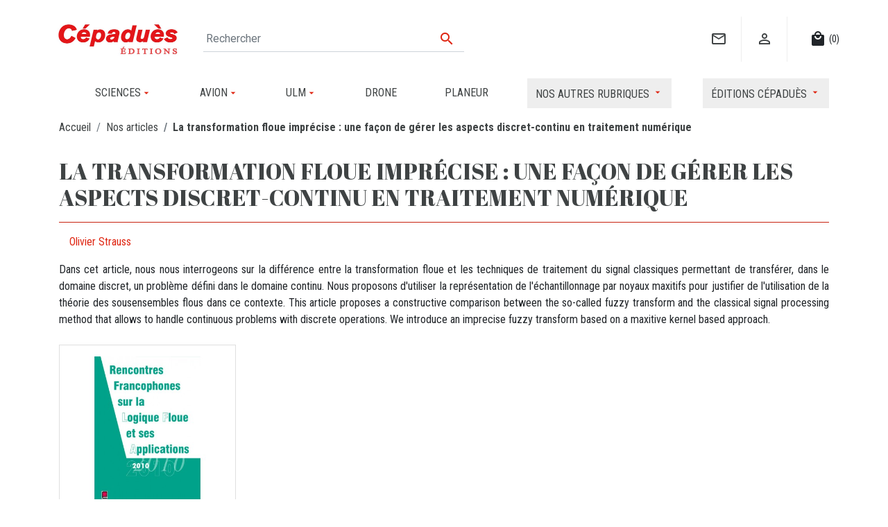

--- FILE ---
content_type: text/html; charset=utf-8
request_url: https://www.cepadues.com/nos-articles/310/
body_size: 8112
content:
<!doctype html>
<html lang="fr">

<head>
    
        
  <link rel="preconnect" href="//fonts.gstatic.com/" crossorigin>
<link rel="preconnect" href="//ajax.googleapis.com" crossorigin>
<script type="text/javascript">
    WebFontConfig = {
        google: { families: [ 'Noto+Sans:400,700' ] }
    };
    (function() {
        var wf = document.createElement('script');
        wf.src = 'https://ajax.googleapis.com/ajax/libs/webfont/1/webfont.js';
        wf.type = 'text/javascript';
        wf.async = 'true';
        var s = document.getElementsByTagName('script')[0];
        s.parentNode.insertBefore(wf, s);
    })(); </script>		<link rel="stylesheet" href="https://www.cepadues.com/themes/periwinkle/assets/cache/theme-938a46210.css" media="all">
	
	


        <link rel="preload" href="/modules/creativeelements/views/lib/ceicons/fonts/ceicons.woff2?t6ebnx"
            as="font" type="font/woff2" crossorigin>
                <link rel="preload" href="/modules/creativeelements/views/lib/font-awesome/fonts/fontawesome-webfont.woff2?v=4.7.0"
            as="font" type="font/woff2" crossorigin>
        


  <meta charset="utf-8">


  <meta http-equiv="x-ua-compatible" content="ie=edge">



  <title>Article La transformation floue imprécise : une façon de gérer les aspects discret-continu en traitement numérique</title>
  <meta name="description" content="">
  <meta name="keywords" content="">
        
      <link rel="canonical" href="https://www.cepadues.com/nos-articles/310/">
    
        
  
<meta property="og:title" content="Éditions Cépaduès"/>
<meta property="og:description" content=""/>
<meta property="og:type" content="website"/>
<meta property="og:url" content="https://www.cepadues.com/nos-articles/310/"/>
<meta property="og:site_name" content="Éditions Cépaduès"/>


    <meta property="og:image" content="https://www.cepadues.comhttps://www.cepadues.com/img/logo-1648630377.jpg"/>
<script type="application/ld+json">
{
    "@context" : "http://schema.org",
    "@type" : "Organization",
    "name" : "Éditions Cépaduès",
    "url" : "https://www.cepadues.com/",
    "logo" : {
        "@type":"ImageObject",
        "url":"https://www.cepadues.com/img/logo-1648630377.jpg"
    }
}

</script>

<script type="application/ld+json">
{
    "@context":"http://schema.org",
    "@type":"WebPage",
    "isPartOf": {
        "@type":"WebSite",
        "url":  "https://www.cepadues.com/",
        "name": "Éditions Cépaduès"
    },
    "name": "Éditions Cépaduès",
    "url":  "https://www.cepadues.com/nos-articles/310/"
}


</script>
<script type="application/ld+json">
    {
    "@context": "https://schema.org",
    "@type": "BreadcrumbList",
    "itemListElement": [
        {
    "@type": "ListItem",
    "position": 1,
    "name": "Accueil",
    "item": "https://www.cepadues.com/"
    },        {
    "@type": "ListItem",
    "position": 2,
    "name": "Nos articles",
    "item": "https://www.cepadues.com/liste-des-articles"
    },        {
    "@type": "ListItem",
    "position": 3,
    "name": "La transformation floue imprécise : une façon de gérer les aspects discret-continu en traitement numérique",
    "item": "https://www.cepadues.com/nos-articles/310/"
    }    ]
    }
    </script>

  



  <meta name="viewport" content="width=device-width, initial-scale=1">



  <link rel="icon" type="image/vnd.microsoft.icon" href="https://www.cepadues.com/img/favicon.ico?1648630377">
  <link rel="shortcut icon" type="image/x-icon" href="https://www.cepadues.com/img/favicon.ico?1648630377">



  


  

  <script type="text/javascript">
        var LS_Meta = {"v":"6.6.9"};
        var prestashop = {"cart":{"products":[],"totals":{"total":{"type":"total","label":"Total","amount":0,"value":"0\u00a0\u20ac"},"total_including_tax":{"type":"total","label":"Total TTC","amount":0,"value":"0\u00a0\u20ac"},"total_excluding_tax":{"type":"total","label":"Total HT :","amount":0,"value":"0\u00a0\u20ac"}},"subtotals":{"products":{"type":"products","label":"Sous-total","amount":0,"value":"0\u00a0\u20ac"},"discounts":null,"shipping":{"type":"shipping","label":"Livraison","amount":0,"value":""},"tax":{"type":"tax","label":"Taxes incluses","amount":0,"value":"0\u00a0\u20ac"}},"products_count":0,"summary_string":"0 articles","vouchers":{"allowed":0,"added":[]},"discounts":[],"minimalPurchase":0,"minimalPurchaseRequired":""},"currency":{"id":1,"name":"Euro","iso_code":"EUR","iso_code_num":"978","sign":"\u20ac"},"customer":{"lastname":null,"firstname":null,"email":null,"birthday":null,"newsletter":null,"newsletter_date_add":null,"optin":null,"website":null,"company":null,"siret":null,"ape":null,"is_logged":false,"gender":{"type":null,"name":null},"addresses":[]},"language":{"name":"Fran\u00e7ais (French)","iso_code":"fr","locale":"fr-FR","language_code":"fr","is_rtl":"0","date_format_lite":"d\/m\/Y","date_format_full":"d\/m\/Y H:i:s","id":1},"page":{"title":"","canonical":"https:\/\/www.cepadues.com\/nos-articles\/310\/","meta":{"title":"\u00c9ditions C\u00e9padu\u00e8s","description":"","keywords":"","robots":"index"},"page_name":"module-pwkarticles-article","body_classes":{"lang-fr":true,"lang-rtl":false,"country-FR":true,"currency-EUR":true,"layout-full-width":true,"page-":true,"tax-display-enabled":true},"admin_notifications":[]},"shop":{"name":"\u00c9ditions C\u00e9padu\u00e8s","logo":"https:\/\/www.cepadues.com\/img\/logo-1648630377.jpg","stores_icon":"https:\/\/www.cepadues.com\/img\/logo_stores.png","favicon":"https:\/\/www.cepadues.com\/img\/favicon.ico"},"urls":{"base_url":"https:\/\/www.cepadues.com\/","current_url":"https:\/\/www.cepadues.com\/nos-articles\/310\/","shop_domain_url":"https:\/\/www.cepadues.com","img_ps_url":"https:\/\/www.cepadues.com\/img\/","img_cat_url":"https:\/\/www.cepadues.com\/img\/c\/","img_lang_url":"https:\/\/www.cepadues.com\/img\/l\/","img_prod_url":"https:\/\/www.cepadues.com\/img\/p\/","img_manu_url":"https:\/\/www.cepadues.com\/img\/m\/","img_sup_url":"https:\/\/www.cepadues.com\/img\/su\/","img_ship_url":"https:\/\/www.cepadues.com\/img\/s\/","img_store_url":"https:\/\/www.cepadues.com\/img\/st\/","img_col_url":"https:\/\/www.cepadues.com\/img\/co\/","img_url":"https:\/\/www.cepadues.com\/themes\/periwinkle\/assets\/img\/","css_url":"https:\/\/www.cepadues.com\/themes\/periwinkle\/assets\/css\/","js_url":"https:\/\/www.cepadues.com\/themes\/periwinkle\/assets\/js\/","pic_url":"https:\/\/www.cepadues.com\/upload\/","pages":{"address":"https:\/\/www.cepadues.com\/adresse","addresses":"https:\/\/www.cepadues.com\/adresses","authentication":"https:\/\/www.cepadues.com\/connexion","cart":"https:\/\/www.cepadues.com\/panier","category":"https:\/\/www.cepadues.com\/index.php?controller=category","cms":"https:\/\/www.cepadues.com\/index.php?controller=cms","contact":"https:\/\/www.cepadues.com\/nous-contacter","discount":"https:\/\/www.cepadues.com\/reduction","guest_tracking":"https:\/\/www.cepadues.com\/suivi-commande-invite","history":"https:\/\/www.cepadues.com\/historique-commandes","identity":"https:\/\/www.cepadues.com\/identite","index":"https:\/\/www.cepadues.com\/","my_account":"https:\/\/www.cepadues.com\/mon-compte","order_confirmation":"https:\/\/www.cepadues.com\/confirmation-commande","order_detail":"https:\/\/www.cepadues.com\/index.php?controller=order-detail","order_follow":"https:\/\/www.cepadues.com\/suivi-commande","order":"https:\/\/www.cepadues.com\/commande","order_return":"https:\/\/www.cepadues.com\/index.php?controller=order-return","order_slip":"https:\/\/www.cepadues.com\/avoirs","pagenotfound":"https:\/\/www.cepadues.com\/page-introuvable","password":"https:\/\/www.cepadues.com\/recuperation-mot-de-passe","pdf_invoice":"https:\/\/www.cepadues.com\/index.php?controller=pdf-invoice","pdf_order_return":"https:\/\/www.cepadues.com\/index.php?controller=pdf-order-return","pdf_order_slip":"https:\/\/www.cepadues.com\/index.php?controller=pdf-order-slip","prices_drop":"https:\/\/www.cepadues.com\/promotions","product":"https:\/\/www.cepadues.com\/index.php?controller=product","search":"https:\/\/www.cepadues.com\/recherche","sitemap":"https:\/\/www.cepadues.com\/plan-site","stores":"https:\/\/www.cepadues.com\/magasins","supplier":"https:\/\/www.cepadues.com\/fournisseur","register":"https:\/\/www.cepadues.com\/connexion?create_account=1","order_login":"https:\/\/www.cepadues.com\/commande?login=1"},"alternative_langs":[],"theme_assets":"\/themes\/periwinkle\/assets\/","actions":{"logout":"https:\/\/www.cepadues.com\/?mylogout="},"no_picture_image":{"bySize":{"small_default":{"url":"https:\/\/www.cepadues.com\/img\/p\/fr-default-small_default.jpg","width":98,"height":98},"cart_default":{"url":"https:\/\/www.cepadues.com\/img\/p\/fr-default-cart_default.jpg","width":125,"height":125},"pdt_180":{"url":"https:\/\/www.cepadues.com\/img\/p\/fr-default-pdt_180.jpg","width":180,"height":180},"pdt_300":{"url":"https:\/\/www.cepadues.com\/img\/p\/fr-default-pdt_300.jpg","width":300,"height":300},"pdt_360":{"url":"https:\/\/www.cepadues.com\/img\/p\/fr-default-pdt_360.jpg","width":360,"height":360},"home_default":{"url":"https:\/\/www.cepadues.com\/img\/p\/fr-default-home_default.jpg","width":400,"height":400},"medium_default":{"url":"https:\/\/www.cepadues.com\/img\/p\/fr-default-medium_default.jpg","width":452,"height":452},"pdt_540":{"url":"https:\/\/www.cepadues.com\/img\/p\/fr-default-pdt_540.jpg","width":540,"height":540},"large_default":{"url":"https:\/\/www.cepadues.com\/img\/p\/fr-default-large_default.jpg","width":800,"height":800}},"small":{"url":"https:\/\/www.cepadues.com\/img\/p\/fr-default-small_default.jpg","width":98,"height":98},"medium":{"url":"https:\/\/www.cepadues.com\/img\/p\/fr-default-pdt_360.jpg","width":360,"height":360},"large":{"url":"https:\/\/www.cepadues.com\/img\/p\/fr-default-large_default.jpg","width":800,"height":800},"legend":""}},"configuration":{"display_taxes_label":true,"display_prices_tax_incl":true,"is_catalog":false,"show_prices":true,"opt_in":{"partner":false},"quantity_discount":{"type":"discount","label":"Remise sur prix unitaire"},"voucher_enabled":0,"return_enabled":0},"field_required":[],"breadcrumb":{"links":[{"title":"Accueil","url":"https:\/\/www.cepadues.com\/"},{"title":"Nos articles","url":"https:\/\/www.cepadues.com\/liste-des-articles"},{"title":"La transformation floue impr\u00e9cise : une fa\u00e7on de g\u00e9rer les aspects discret-continu en traitement num\u00e9rique","url":"https:\/\/www.cepadues.com\/nos-articles\/310\/"}],"count":3},"link":{"protocol_link":"https:\/\/","protocol_content":"https:\/\/"},"time":1769207046,"static_token":"08f40317e270f7bb405facc633df8fb8","token":"4bbd7eba09d6252a74b367af4ba4d344","debug":false};
        var psemailsubscription_subscription = "https:\/\/www.cepadues.com\/module\/ps_emailsubscription\/subscription";
        var psr_icon_color = "#F19D76";
      </script>



  <meta name="generator" content="Powered by Creative Slider 6.6.9 - Multi-Purpose, Responsive, Parallax, Mobile-Friendly Slider Module for PrestaShop." />
<!-- emarketing start -->




<!-- emarketing end -->
<script type="text/javascript">
	(window.gaDevIds=window.gaDevIds||[]).push('d6YPbH');
	(function(i,s,o,g,r,a,m){i['GoogleAnalyticsObject']=r;i[r]=i[r]||function(){
	(i[r].q=i[r].q||[]).push(arguments)},i[r].l=1*new Date();a=s.createElement(o),
	m=s.getElementsByTagName(o)[0];a.async=1;a.src=g;m.parentNode.insertBefore(a,m)
	})(window,document,'script','https://www.google-analytics.com/analytics.js','ga');

            ga('create', 'UA-49117926-1', 'auto');
                    ga('set', 'anonymizeIp', true);
                ga('send', 'pageview');
    
    ga('require', 'ec');
</script>





    
</head>

<body id="module-pwkarticles-article" class="lang-fr country-fr currency-eur layout-full-width page- tax-display-enabled">


    


<main>
    
            

    <header id="header" class="l-header">
        
            
    <div class="header-banner">
        
    </div>



    <div class="container header-top u-a-i-c">
                                <div class="row align-items-center">
                <a href="https://www.cepadues.com/" class="header__logo header-top__col mr-2">
                    <img class="logo img-fluid" src="https://www.cepadues.com/img/logo-1648630377.jpg" alt="Éditions Cépaduès">
                </a>

                <div class="header__search">
                    <!-- Block search module TOP -->
<form method="get" action="//www.cepadues.com/recherche" class="search-widget" data-search-widget data-search-controller-url="//www.cepadues.com/recherche">
    <input type="hidden" name="controller" value="search">
    <div class="search-widget__group">
        <input class="form-control search-widget__input-right" type="text" name="s" value="" placeholder="Rechercher" aria-label="Rechercher">
        <button type="submit" class="search-widget__btn btn btn-link">
            <i class="material-icons search">&#xE8B6;</i>
            <span class="d-none">Rechercher</span>
        </button>
    </div>
</form>
<!-- /Block search module TOP -->

                </div>

                <div class="header__right header-top__col">
                    <div id="_desktop_contact_link">
  <div id="contact-link">
     <a href="https://www.cepadues.com/nous-contacter" class="u-link-body"><span><i class="material-icons mail_outline">&#xe0e1;</i></span></a>
  </div>
</div>
<div class="user-info header__rightitem">
      <a
      href="https://www.cepadues.com/mon-compte"
      class="u-link-body"
      title="Identifiez-vous"
      rel="nofollow"
    >
      <span><i class="material-icons">&#xE7FF;</i></span>
    </a>
  </div>
<div>
  <div class="blockcart cart-preview header__rightitem inactive" data-refresh-url="//www.cepadues.com/module/ps_shoppingcart/ajax">
    <div class="shopping-cart">
              <span><i class="material-icons blockcart__icon">local_mall</i></span>
        <span class="cart-products-count small blockcart__count">(0)</span>
          </div>
  </div>
</div>
 
<!-- Module Presta Blog -->

<div id="prestablog_displayslider">


</div>

<!-- Module Presta Blog -->

                </div>
            </div>

        

    </div>
    <div class="container">
        



<div class="pwk-menu" id="_desktop_top_menu">
    
    <span class="sub-menu-indicator"></span><ul data-depth="0" class=""><li id="category-20" class="category has-sub depth-0"><a href="https://www.cepadues.com/20-sciences"  ><span>Sciences</span></a>
    <span class="sub-menu-indicator"></span><ul data-depth="1" class=""><li id="category-21" class="category  depth-1"><a href="https://www.cepadues.com/21-mathematiques"  ><span>Mathématiques</span></a>
    <span class="sub-menu-indicator"></span><ul data-depth="2" class=""><li id="category-70" class="category  depth-2"><a href="https://www.cepadues.com/70-bien-debuter-en-mathematiques"  ><span>Bien Débuter en Mathématiques</span></a></li><li id="category-71" class="category  depth-2"><a href="https://www.cepadues.com/71-bien-maitriser-les-mathematiques"  ><span>Bien Maîtriser les Mathématiques</span></a></li><li id="category-112" class="category  depth-2"><a href="https://www.cepadues.com/112-pierre-meunier-series-maths"  ><span>Pierre Meunier Series - Maths</span></a></li><li id="category-72" class="category  depth-2"><a href="https://www.cepadues.com/72-pratiques-mathematiques"  ><span>Pratiques Mathématiques</span></a></li><li id="category-126-64385f764c81b" class="category  depth-2"><a href="https://www.cepadues.com/126-mathematiques-pour-la-physique"  ><span>Mathématiques pour la Physique</span></a></li></ul></li><li id="category-22" class="category  depth-1"><a href="https://www.cepadues.com/22-mecanique-physique"  ><span>Mécanique – Physique</span></a>
    <span class="sub-menu-indicator"></span><ul data-depth="2" class=""><li id="category-128-6479f9c4bac7f" class="category  depth-2"><a href="https://www.cepadues.com/128-lecons-de-physique"  ><span>Leçons de Physique</span></a></li></ul></li><li id="category-23" class="category  depth-1"><a href="https://www.cepadues.com/23-electricite-electro-hydraulique"  ><span>Électricité – Électro. – hydraulique</span></a></li><li id="category-24" class="category  depth-1"><a href="https://www.cepadues.com/24-agro-chimie-polymeres-cristallographie"  ><span>Agro - Chimie - Polymères - Cristallographie</span></a></li><li id="category-25" class="category  depth-1"><a href="https://www.cepadues.com/25-espace"  ><span>Espace</span></a></li><li id="category-30" class="category  depth-1"><a href="https://www.cepadues.com/30-donnees-informatique-ia-ihm"  ><span>Données - Informatique - I.A. - IHM</span></a></li><li id="category-31" class="category  depth-1"><a href="https://www.cepadues.com/31-l-entreprise"  ><span>L&#039;Entreprise</span></a></li><li id="category-32" class="category  depth-1"><a href="https://www.cepadues.com/32-information-communication"  ><span>Information - Communication</span></a></li></ul></li><li id="category-4" class="category has-sub depth-0"><a href="https://www.cepadues.com/4-avion"  ><span>Avion</span></a>
    <span class="sub-menu-indicator"></span><ul data-depth="1" class=""><li id="category-85" class="category  depth-1"><a href="https://www.cepadues.com/85-preparation-a-la-ppl-lapl"  ><span>Préparation à la PPL / LAPL</span></a></li><li id="category-7" class="category  depth-1"><a href="https://www.cepadues.com/7-bia-brevet-d-initiation-aeronautique"  ><span>BIA - Brevet d&#039;Initiation Aéronautique</span></a></li><li id="category-13" class="category  depth-1"><a href="https://www.cepadues.com/13-meteo"  ><span>Météo</span></a></li><li id="category-88" class="category  depth-1"><a href="https://www.cepadues.com/88-pilote-prive-avion"  ><span>Pilotage</span></a></li><li id="category-119" class="category  depth-1"><a href="https://www.cepadues.com/119-navigation-et-communication"  ><span>Navigation et communication</span></a></li><li id="category-120" class="category  depth-1"><a href="https://www.cepadues.com/120-principes-du-vol"  ><span>Principes du vol</span></a></li><li id="category-121" class="category  depth-1"><a href="https://www.cepadues.com/121-reglementation"  ><span>Réglementation</span></a></li><li id="category-118" class="category  depth-1"><a href="https://www.cepadues.com/118-performances-humaines"  ><span>Performances humaines</span></a></li><li id="category-16" class="category  depth-1"><a href="https://www.cepadues.com/16-histoire-recits"  ><span>Histoire &amp; Récits</span></a></li></ul></li><li id="category-9" class="category has-sub depth-0"><a href="https://www.cepadues.com/9-ulm"  ><span>ULM</span></a>
    <span class="sub-menu-indicator"></span><ul data-depth="1" class=""><li id="category-87" class="category  depth-1"><a href="https://www.cepadues.com/87-preparation-brevet-ulm"  ><span>Préparation Brevet ULM</span></a></li><li id="category-86" class="category  depth-1"><a href="https://www.cepadues.com/86-pilote-ulm"  ><span>Pilote ULM</span></a></li><li id="category-122" class="category  depth-1"><a href="https://www.cepadues.com/122-navigation-communication-ulm"  ><span>Navigation &amp; Communication ULM</span></a></li><li id="category-123" class="category  depth-1"><a href="https://www.cepadues.com/123-principes-du-vol-ulm"  ><span>Principes du vol ULM</span></a></li><li id="category-124" class="category  depth-1"><a href="https://www.cepadues.com/124-reglementation-ulm"  ><span>Réglementation ULM</span></a></li><li id="custom-link-8" class="custom-link  depth-1"><a href="https://www.cepadues.com/118-performances-humaines"  ><span>Performances Humaines</span></a></li><li id="category-125" class="category  depth-1"><a href="https://www.cepadues.com/125-recits-ulm"  ><span>Récits ULM</span></a></li></ul></li><li id="category-8" class="category  depth-0"><a href="https://www.cepadues.com/8-drone"  ><span>Drone</span></a></li><li id="category-10" class="category  depth-0"><a href="https://www.cepadues.com/10-planeur"  ><span>Planeur</span></a></li><li id="custom-link-1" class="custom-link all-themes mega-menu has-sub depth-0"><a href="https://www.cepadues.com/110-livres"  ><span>Nos autres rubriques</span></a>
    <span class="sub-menu-indicator"></span><ul data-depth="1" class=""><li id="custom-link-3" class="custom-link full-width depth-1"><a href="#"  ><span></span></a>
    <span class="sub-menu-indicator"></span><ul data-depth="2" class=""><li id="category-49" class="category red-button depth-2"><a href="https://www.cepadues.com/49-nouveautes"  ><span>Nouveautés</span></a></li><li id="category-50" class="category almost-black-button depth-2"><a href="https://www.cepadues.com/50-a-paraitre"  ><span>À paraître</span></a></li><li id="category-51" class="category dark-gray-button depth-2"><a href="https://www.cepadues.com/51-collections"  ><span>Collections</span></a></li><li id="category-110" class="category gray-button depth-2"><a href="https://www.cepadues.com/110-livres"  ><span>Tous nos livres</span></a></li></ul></li><li id="category-3" class="category column title-column depth-1"><a href="https://www.cepadues.com/3-pilotage-aeronautique"  ><span>Pilotage &amp; aéronautique</span></a>
    <span class="sub-menu-indicator"></span><ul data-depth="2" class=""><li id="category-11" class="category  depth-2"><a href="https://www.cepadues.com/11-helicoptere"  ><span>Hélicoptère</span></a></li><li id="category-12" class="category  depth-2"><a href="https://www.cepadues.com/12-montgolfiere"  ><span>Montgolfière</span></a></li><li id="category-14" class="category  depth-2"><a href="https://www.cepadues.com/14-dictionnaires"  ><span>Dictionnaires</span></a></li><li id="category-15" class="category  depth-2"><a href="https://www.cepadues.com/15-bd-aeronautique"  ><span>BD aéronautique</span></a></li><li id="category-17" class="category  depth-2"><a href="https://www.cepadues.com/17-metiers-pnc-controleurs-pilotes"  ><span>Métiers : PNC, contrôleurs, pilotes...</span></a></li></ul></li><li id="category-33" class="category column title-column depth-1"><a href="https://www.cepadues.com/33-pedagogie-savoirs"  ><span>Pédagogie &amp; Savoirs</span></a>
    <span class="sub-menu-indicator"></span><ul data-depth="2" class=""><li id="category-34" class="category  depth-2"><a href="https://www.cepadues.com/34-pedagogie"  ><span>Pédagogie</span></a></li><li id="category-35" class="category  depth-2"><a href="https://www.cepadues.com/35-ecole-college-lycee"  ><span>École - Collège - Lycée</span></a></li><li id="category-37" class="category  depth-2"><a href="https://www.cepadues.com/37-expression-ecrite-orale-visuelle"  ><span>Expression écrite, orale, visuelle</span></a></li><li id="category-38" class="category  depth-2"><a href="https://www.cepadues.com/38-loisirs"  ><span>Loisirs</span></a></li><li id="category-39" class="category  depth-2"><a href="https://www.cepadues.com/39-region"  ><span>Région</span></a></li><li id="custom-link-7" class="custom-link  depth-2"><a href="https://www.cepadues.com/13-meteo"  ><span>Météo</span></a></li><li id="category-41" class="category  depth-2"><a href="https://www.cepadues.com/41-espace"  ><span>Espace</span></a></li><li id="category-42" class="category  depth-2"><a href="https://www.cepadues.com/42-livres-a-offrir"  ><span>Livres à offrir</span></a></li></ul></li><li id="category-43" class="category column title-column depth-1"><a href="https://www.cepadues.com/43-developpement-personnel-collectif"  ><span>Développement personnel</span></a>
    <span class="sub-menu-indicator"></span><ul data-depth="2" class=""><li id="category-44" class="category  depth-2"><a href="https://www.cepadues.com/44-religion-et-spiritualite"  ><span>Religion et Spiritualité</span></a></li><li id="category-45" class="category  depth-2"><a href="https://www.cepadues.com/45-franc-maconnerie-esoterisme"  ><span>Franc-maçonnerie - Ésotérisme</span></a></li><li id="category-46" class="category  depth-2"><a href="https://www.cepadues.com/46-bien-etre"  ><span>Bien-être</span></a></li></ul></li><li id="category-113" class="category column title-column depth-1"><a href="https://www.cepadues.com/113-books-in-english-livres-en-anglais"  ><span>🇬🇧 Books in English</span></a></li><li id="category-114" class="category column title-column depth-1"><a href="https://www.cepadues.com/114-libros-en-espanol-livres-en-espagnol"  ><span>🇪🇸 Libros en español</span></a></li></ul></li><li id="custom-link-6" class="custom-link menu-cepadues has-sub depth-0"><a href="/content/12-la-maison-d-edition"  ><span>Éditions Cépaduès</span></a>
    <span class="sub-menu-indicator"></span><ul data-depth="1" class=""><li id="cms-12" class="cms  depth-1"><a href="https://www.cepadues.com/content/12-la-maison-d-edition"  ><span>La maison d&#039;édition</span></a></li><li id="custom-link-2" class="custom-link  depth-1"><a href="/nos-auteurs"  ><span>Nos auteurs</span></a></li><li id="custom-link-9" class="custom-link  depth-1"><a href="https://www.cepadues.com/blog"  ><span>Blog</span></a></li><li id="custom-link-4" class="custom-link  depth-1"><a href="/blog/manifestations-c3"  ><span>Manifestations</span></a></li><li id="custom-link-5" class="custom-link  depth-1"><a href="/content/52-catalogues"  ><span>Catalogues en pdf</span></a></li><li id="cms-17" class="cms  depth-1"><a href="https://www.cepadues.com/content/17-videos"  ><span>Vidéos</span></a></li></ul></li></ul>
</div>

    </div>

        
    </header>
    

    
    
        
<aside id="notifications" class="notifications-container">
    
    
    
    </aside>
    
    
        <section id="wrapper" class="container">
            
            
                <nav data-depth="3" class="visible--desktop">
  <ol class="breadcrumb">
            
                            <li class="breadcrumb-item">
                <a itemprop="item" href="https://www.cepadues.com/">
                        <span itemprop="name">Accueil</span>
                    </a>
                    </li>
        
            
                            <li class="breadcrumb-item">
                <a itemprop="item" href="https://www.cepadues.com/liste-des-articles">
                        <span itemprop="name">Nos articles</span>
                    </a>
                    </li>
        
            
                            <li class="breadcrumb-item active">
                                <span itemprop="name">La transformation floue imprécise : une façon de gérer les aspects discret-continu en traitement numérique</span>
                    </li>
        
      </ol>
</nav>
            
            <div class="row">
                

                
  <div id="content-wrapper" class="col-12">
    
    
  <section id="main" class="">

   
    
      <section id="content" class="page-content page-content--module-pwkarticles-article">
        
        

<div class="row">
    <div class="col-12">
        <h1>La transformation floue imprécise : une façon de gérer les aspects discret-continu en traitement numérique</h1>
        <hr>
    </div>
    <div class="col-12">
        <ul class="row m-0 mb-3 p-0 align-content-start">
                    <li class="col m-0 pr-2">
                <a href="https://www.cepadues.com/personnes/642/olivier-strauss">Olivier Strauss</a>
            </li>
                </ul>

    </div>
    <div id="article-resume" class="col-12 text-justify">
        Dans cet article, nous nous interrogeons sur la
différence entre la transformation floue et les techniques
de traitement du signal classiques permettant de
transférer, dans le domaine discret, un problème défini
dans le domaine continu. Nous proposons d'utiliser la
représentation de l'échantillonnage par noyaux maxitifs
pour justifier de l'utilisation de la théorie des sousensembles
flous dans ce contexte.

This article proposes a constructive comparison between
the so-called fuzzy transform and the classical signal
processing method that allows to handle continuous
problems with discrete operations. We introduce an imprecise
fuzzy transform based on a maxitive kernel based
approach.
    </div>

</div>

    <div id="products" class="mt-4">
        <div id="js-product-list">
            <div class="products products-in-cat">
                
                    
    <article class="product-miniature js-product-miniature mb-3" data-id-product="384" data-id-product-attribute="0">
        <div class="card card-product">
            <div class="card-img-top product__card-img p-3">
                
                    <a href="https://www.cepadues.com/livres/sciences/donnees-informatique-ia-ihm/384-lfa-2010-9782854289527.html" class="thumbnail product-thumbnail rc ratio1_1">
                                                    <img
                                    data-src = "https://www.cepadues.com/274-home_default/lfa-2010.jpg"
                                    alt = "LFA 2010"
                                    data-full-size-image-url = "https://www.cepadues.com/274-large_default/lfa-2010.jpg"
                                    class="lazyload"
                            >
                                            </a>
                
                <div class="highlighted-informations text-center p-2 no-variants visible--desktop">


                    <div class="resume">
                        
                                    <span class="label-auteurs">
                            Auteur : 
            
        </span>
        <ul class="list-auteurs p-0">
                    <li class="auteur">
                <a href="https://www.cepadues.com/personnes/238/-collectif-lfa"> Collectif LFA</a>            </li>
          
    </ul>

                        
                    </div>




                </div>
                            </div>
                       
            <div class="card-body background-card-body">
                <div class="product-description product__card-desc">
                    
                                                    <p class="h3 product-title"><a href="https://www.cepadues.com/livres/sciences/donnees-informatique-ia-ihm/384-lfa-2010-9782854289527.html">LFA 2010</a></p>
                                            
                    
                                                    <div class="product-price-and-shipping text-center">
                                
                                

                                <span class="sr-only">Prix</span>
                                <span class=" price">29 €</span>


                                

                                
                            </div>
                                            


                </div>

            </div>
                        
                <ul class="product-flags">
                                                                            </ul>
            
        </div>
        


    </article>

                
            </div>
        </div>
    </div>





      </section>
    

    
      <footer class="page-footer page-footer--module-pwkarticles-article"></footer>
    

  </section>


    
  </div>


                
            </div>
            
        </section>
    

    <footer id="footer" class="l-footer">
        
            <div class="container">
  <div class="row">
    
      <div class="block_newsletter col-12">
  <div class="row">
    <span id="block-newsletter-label" class="col-lg-8 col-12">Retrouvez l'ensemble de nos actualités en vous abonnant à la newsletter</span>
    <div class="col-lg-4 col-12">
      <form action="https://www.cepadues.com/#footer" method="post" class="needs-validation">
        <input type="hidden" name="action" value="0">
        <div class="input-group">
          <input
                  name="email"
                  class="form-control"
                  type="email"
                  value=""
                  placeholder="Votre adresse e-mail"
                  aria-labelledby="block-newsletter-label"
                  autocomplete="email"
          >
          <div class="input-group-append">
            <button class="btn btn-primary" type="submit" name="submitNewsletter"><span class="d-none d-sm-inline">S’abonner</span><span class="d-inline d-sm-none">ok</span></button>
          </div>
        </div>

        <div class="clearfix">
                                                    
                    </div>
      </form>
    </div>
  </div>
</div>

  <div class="social-sharing col-lg-4 col-sm-12">
        </div>


    
  </div>
</div>
<div class="footer-container">
  <div class="container">

      
          <div class="row justify-content-center align-items-start">
              <div class="footer__logo footer-top__col col-lg-3 ">
                  <a href="https://www.cepadues.com/">
                      <img class="logo img-fluid w-75" src="https://www.cepadues.com/img/logo-1648630377.jpg" alt="Éditions Cépaduès">
                  </a>
                  <div class="row">
                      <img class="col-5 img-fluid mb-2 w-75" src="https://www.cepadues.com/themes/periwinkle/assets/img//Logo_France_relance.jpg" alt="Éditions Cépaduès" alt="Éditions Cépaduès">
                      <img class="col-5 img-fluid mb-2 w-75" src="https://www.cepadues.com/themes/periwinkle/assets/img//PREF_region_Occitanie.jpg" alt="Éditions Cépaduès" alt="Éditions Cépaduès">
                  </div>
              </div>
              
                        <div class="col-lg-3">
              <p class="footer__title footer__title--desktop">Nos ouvrages</p>
        <a href="#footer_sub_menu_33405" class="footer__title--mobile footer__title" data-toggle="collapse">Nos ouvrages</a>
      <ul id="footer_sub_menu_33405" class="collapse show" data-collapse-hide-mobile>
                  <li>
            <a
                id="link-category-4-1"
                class="category-link"
                href="https://www.cepadues.com/4-avion"
                title="Nos livres pour la préparation PPL mais aussi le maintien et le développement des connaissances après la PPL.Pilotage, vol en montage, tourisme, radionavigation, mécavol et connaissance de l&#039;avion, réglementation, sécurité et Facteur Humain."
                            >
              Avion
            </a>
          </li>
                  <li>
            <a
                id="link-category-8-1"
                class="category-link"
                href="https://www.cepadues.com/8-drone"
                title=""
                            >
              Drone
            </a>
          </li>
                  <li>
            <a
                id="link-category-10-1"
                class="category-link"
                href="https://www.cepadues.com/10-planeur"
                title="Nos ouvrages pour le pilote planeur : Vol Libre, Vol à Voile. "
                            >
              Planeur
            </a>
          </li>
                  <li>
            <a
                id="link-category-9-1"
                class="category-link"
                href="https://www.cepadues.com/9-ulm"
                title=""
                            >
              ULM
            </a>
          </li>
                  <li>
            <a
                id="link-category-20-1"
                class="category-link"
                href="https://www.cepadues.com/20-sciences"
                title=""
                            >
              Sciences
            </a>
          </li>
              </ul>
    </div>
      <div class="col-lg-3">
              <p class="footer__title footer__title--desktop">Cépaduès Éditions</p>
        <a href="#footer_sub_menu_65631" class="footer__title--mobile footer__title" data-toggle="collapse">Cépaduès Éditions</a>
      <ul id="footer_sub_menu_65631" class="collapse show" data-collapse-hide-mobile>
                  <li>
            <a
                id="link-cms-page-2-2"
                class="cms-page-link"
                href="https://www.cepadues.com/content/2-mentions-legales"
                title="Mentions légales"
                            >
              Mentions légales
            </a>
          </li>
                  <li>
            <a
                id="link-cms-page-3-2"
                class="cms-page-link"
                href="https://www.cepadues.com/content/3-conditions-generales-de-vente"
                title="Nos conditions générales de vente"
                            >
              Conditions générales de vente
            </a>
          </li>
                  <li>
            <a
                id="link-static-page-contact-2"
                class="cms-page-link"
                href="https://www.cepadues.com/nous-contacter"
                title="Utiliser le formulaire pour nous contacter"
                            >
              Contactez-nous
            </a>
          </li>
              </ul>
    </div>
  
<div id="block_myaccount_infos" class="col-lg-3 links wrapper">
    <p class="footer__title footer__title--desktop">Votre compte</p>
    <a href="#footer_account_list" class="footer__title--mobile footer__title" data-toggle="collapse">Votre compte</a>
  <ul class="account-list collapse show" data-collapse-hide-mobile id="footer_account_list">
            <li>
          <a href="https://www.cepadues.com/identite" title="Informations personnelles" rel="nofollow">
            Informations personnelles
          </a>
        </li>
            <li>
          <a href="https://www.cepadues.com/historique-commandes" title="Commandes" rel="nofollow">
            Commandes
          </a>
        </li>
            <li>
          <a href="https://www.cepadues.com/avoirs" title="Avoirs" rel="nofollow">
            Avoirs
          </a>
        </li>
            <li>
          <a href="https://www.cepadues.com/adresses" title="Adresses" rel="nofollow">
            Adresses
          </a>
        </li>
        
	</ul>
</div>

              
          </div>
        


    </div>
    <div class="row">
      
        
      
    </div>
  </div>
</div>
<div class="footer-signature">
  <div class="container d-flex justify-content-between pt-1 pb-1">
      <span>2021© Cépaduès éditions</span>
      <a href="https://www.periwinkle.fr/" target="_blank" rel="nofollow">Site Web : Periwinkle</a>
  </div>  
</div>  
        
    </footer>
	<script src="https://www.cepadues.com/themes/periwinkle/assets/cache/bottom-a4b0d0209.js" ></script>




</main>
    
                <div class="modal fade" id="offcanvas_search_filter" tabindex="-1" role="dialog" data-modal-hide-mobile>
            <div class="modal-dialog modal-dialog__offcanvas modal-dialog__offcanvas--right" role="document">
                <div class="modal-content">
                    <div class="modal-header">
                        <button type="button" class="close" data-dismiss="modal" aria-label="Fermer">
                            <span aria-hidden="true">&times;</span>
                        </button>
                    </div>
                    <div class="modal-body">
                        <div id="_mobile_search_filters_wrapper"></div>
                    </div>
                    <div class="modal-footer">
                    <button class="btn_close-filter btn btn-outline-success btn-block ok" data-dismiss="modal" aria-label="Fermer">
                        <i class="material-icons rtl-no-flip">&#xE876;</i>
                        ok
                    </button>
                    </div>
                </div>
            </div>
        </div>
                        <div class="modal fade" id="mobile_top_menu_wrapper" tabindex="-1" role="dialog" data-modal-hide-mobile>
            <div class="modal-dialog modal-dialog__offcanvas" role="document">
                <div class="modal-content">
                    <div class="modal-header">
                        <button type="button" class="close" data-dismiss="modal" aria-label="Fermer">
                            <span aria-hidden="true">&times;</span>
                        </button>
                    </div>
                    <div class="modal-body">
                        <div class="js-top-menu top-menu-mobile" id="_mobile_top_menu"></div>
                        <div class="js-top-menu-bottom">
                            <div id="_mobile_currency_selector"></div>
                            <div id="_mobile_language_selector"></div>
                            <div id="_mobile_contact_link"></div>
                        </div>
                    </div>
                </div>
            </div>
        </div>
            

    




    

</body>

</html>